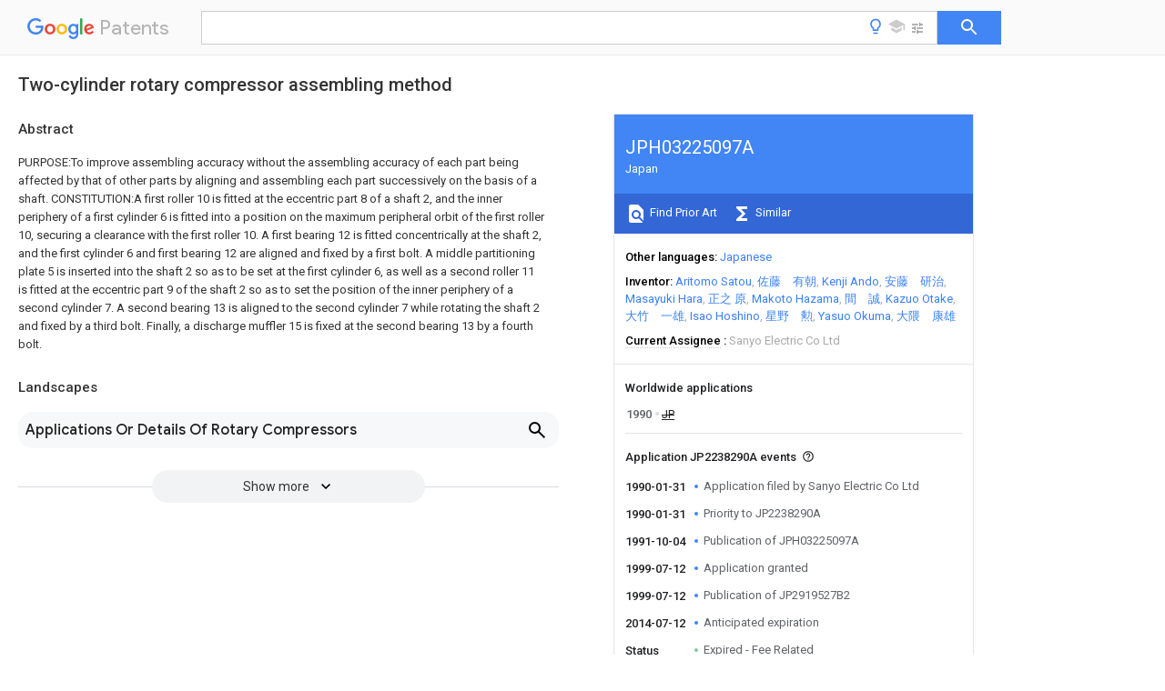

--- FILE ---
content_type: text/html
request_url: https://patents.google.com/patent/JPH03225097A/en
body_size: 20701
content:
<!DOCTYPE html>
<html lang="en">
  <head>
    <title>JPH03225097A - Two-cylinder rotary compressor assembling method 
        - Google Patents</title>

    <meta name="viewport" content="width=device-width, initial-scale=1">
    <meta charset="UTF-8">
    <meta name="referrer" content="origin-when-crossorigin">
    <link rel="canonical" href="https://patents.google.com/patent/JPH03225097A/en">
    <meta name="description" content="
     PURPOSE:To improve assembling accuracy without the assembling accuracy of each part being affected by that of other parts by aligning and assembling each part successively on the basis of a shaft. CONSTITUTION:A first roller 10 is fitted at the eccentric part 8 of a shaft 2, and the inner periphery of a first cylinder 6 is fitted into a position on the maximum peripheral orbit of the first roller 10, securing a clearance with the first roller 10. A first bearing 12 is fitted concentrically at the shaft 2, and the first cylinder 6 and first bearing 12 are aligned and fixed by a first bolt. A middle partitioning plate 5 is inserted into the shaft 2 so as to be set at the first cylinder 6, as well as a second roller 11 is fitted at the eccentric part 9 of the shaft 2 so as to set the position of the inner periphery of a second cylinder 7. A second bearing 13 is aligned to the second cylinder 7 while rotating the shaft 2 and fixed by a third bolt. Finally, a discharge muffler 15 is fixed at the second bearing 13 by a fourth bolt. 
   
   ">
    <meta name="DC.type" content="patent">
    <meta name="DC.title" content="Two-cylinder rotary compressor assembling method 
       ">
    <meta name="DC.date" content="1990-01-31" scheme="dateSubmitted">
    <meta name="DC.description" content="
     PURPOSE:To improve assembling accuracy without the assembling accuracy of each part being affected by that of other parts by aligning and assembling each part successively on the basis of a shaft. CONSTITUTION:A first roller 10 is fitted at the eccentric part 8 of a shaft 2, and the inner periphery of a first cylinder 6 is fitted into a position on the maximum peripheral orbit of the first roller 10, securing a clearance with the first roller 10. A first bearing 12 is fitted concentrically at the shaft 2, and the first cylinder 6 and first bearing 12 are aligned and fixed by a first bolt. A middle partitioning plate 5 is inserted into the shaft 2 so as to be set at the first cylinder 6, as well as a second roller 11 is fitted at the eccentric part 9 of the shaft 2 so as to set the position of the inner periphery of a second cylinder 7. A second bearing 13 is aligned to the second cylinder 7 while rotating the shaft 2 and fixed by a third bolt. Finally, a discharge muffler 15 is fixed at the second bearing 13 by a fourth bolt. 
   
   ">
    <meta name="citation_patent_application_number" content="JP:2238290A">
    <meta name="citation_patent_publication_number" content="JP:H03225097:A">
    <meta name="DC.date" content="1991-10-04">
    <meta name="DC.contributor" content="Aritomo Satou" scheme="inventor">
    <meta name="DC.contributor" content="佐藤　有朝" scheme="inventor">
    <meta name="DC.contributor" content="Kenji Ando" scheme="inventor">
    <meta name="DC.contributor" content="安藤　研治" scheme="inventor">
    <meta name="DC.contributor" content="Masayuki Hara" scheme="inventor">
    <meta name="DC.contributor" content="正之 原" scheme="inventor">
    <meta name="DC.contributor" content="Makoto Hazama" scheme="inventor">
    <meta name="DC.contributor" content="間　誠" scheme="inventor">
    <meta name="DC.contributor" content="Kazuo Otake" scheme="inventor">
    <meta name="DC.contributor" content="大竹　一雄" scheme="inventor">
    <meta name="DC.contributor" content="Isao Hoshino" scheme="inventor">
    <meta name="DC.contributor" content="星野　勲" scheme="inventor">
    <meta name="DC.contributor" content="Yasuo Okuma" scheme="inventor">
    <meta name="DC.contributor" content="大隈　康雄" scheme="inventor">
    <meta name="DC.contributor" content="Sanyo Electric Co Ltd" scheme="assignee">
    <link rel="stylesheet" href="https://fonts.googleapis.com/css?family=Roboto:400,400italic,500,500italic,700">
    <link rel="stylesheet" href="https://fonts.googleapis.com/css?family=Product+Sans">
    <link rel="stylesheet" href="https://fonts.googleapis.com/css2?family=Google+Sans:wght@400;500;700">

    <style>
      
      #gb { top: 15px; left: auto; right: 0; width: auto; min-width: 135px !important; }   
      body { transition: none; }
    </style>
    <script></script>

    <script>
      window.version = 'patent-search.search_20250707_RC00';

      function sendFeedback() {
        userfeedback.api.startFeedback({
          'productId': '713680',
          'bucket': 'patent-search-web',
          'productVersion': window.version,
        });
      }

      window.experiments = {};
      window.experiments.patentCountries = "ae,ag,al,am,ao,ap,ar,at,au,aw,az,ba,bb,bd,be,bf,bg,bh,bj,bn,bo,br,bw,bx,by,bz,ca,cf,cg,ch,ci,cl,cm,cn,co,cr,cs,cu,cy,cz,dd,de,dj,dk,dm,do,dz,ea,ec,ee,eg,em,ep,es,fi,fr,ga,gb,gc,gd,ge,gh,gm,gn,gq,gr,gt,gw,hk,hn,hr,hu,ib,id,ie,il,in,ir,is,it,jo,jp,ke,kg,kh,km,kn,kp,kr,kw,kz,la,lc,li,lk,lr,ls,lt,lu,lv,ly,ma,mc,md,me,mg,mk,ml,mn,mo,mr,mt,mw,mx,my,mz,na,ne,ng,ni,nl,no,nz,oa,om,pa,pe,pg,ph,pl,pt,py,qa,ro,rs,ru,rw,sa,sc,sd,se,sg,si,sk,sl,sm,sn,st,su,sv,sy,sz,td,tg,th,tj,tm,tn,tr,tt,tw,tz,ua,ug,us,uy,uz,vc,ve,vn,wo,yu,za,zm,zw";
      
      
      window.experiments.keywordWizard = true;
      
      
      
      window.experiments.definitions = true;
      window.experiments.plogs = true;

      window.Polymer = {
        dom: 'shady',
        lazyRegister: true,
      };
    </script>

    <script src="//www.gstatic.com/patent-search/frontend/patent-search.search_20250707_RC00/scs/compiled_dir/webcomponentsjs/webcomponents-lite.min.js"></script>
    <link rel="import" href="//www.gstatic.com/patent-search/frontend/patent-search.search_20250707_RC00/scs/compiled_dir/search-app-vulcanized.html">
  </head>
  <body unresolved>
    
    
    <script></script>
    <script src="//www.gstatic.com/patent-search/frontend/patent-search.search_20250707_RC00/scs/compiled_dir/search-app-vulcanized.js"></script>
    <search-app>
      
      

      <article class="result" itemscope itemtype="http://schema.org/ScholarlyArticle">
  <h1 itemprop="pageTitle">JPH03225097A - Two-cylinder rotary compressor assembling method 
        - Google Patents</h1>
  <span itemprop="title">Two-cylinder rotary compressor assembling method 
       </span>

  <meta itemprop="type" content="patent">
  
  <h2>Info</h2>

  <dl>
    <dt>Publication number</dt>
    <dd itemprop="publicationNumber">JPH03225097A</dd>
    <meta itemprop="numberWithoutCodes" content="H03225097">
    <meta itemprop="kindCode" content="A">
    <meta itemprop="publicationDescription" content="Published unexamined patent application">
    <span>JPH03225097A</span>
    <span>JP2238290A</span>
    <span>JP2238290A</span>
    <span>JPH03225097A</span>
    <span>JP H03225097 A</span>
    <span>JPH03225097 A</span>
    <span>JP H03225097A</span>
    <span>JP 2238290 A</span>
    <span>JP2238290 A</span>
    <span>JP 2238290A</span>
    <span>JP 2238290 A</span>
    <span>JP2238290 A</span>
    <span>JP 2238290A</span>
    <span>JP H03225097 A</span>
    <span>JPH03225097 A</span>
    <span>JP H03225097A</span>

    <dt>Authority</dt>
    <dd itemprop="countryCode">JP</dd>
    <dd itemprop="countryName">Japan</dd>

    <dt>Prior art keywords</dt>
    <dd itemprop="priorArtKeywords" repeat>cylinder</dd>
    <dd itemprop="priorArtKeywords" repeat>roller</dd>
    <dd itemprop="priorArtKeywords" repeat>rotating shaft</dd>
    <dd itemprop="priorArtKeywords" repeat>bearing</dd>
    <dd itemprop="priorArtKeywords" repeat>rotary compressor</dd>

    <dt>Prior art date</dt>
    <dd><time itemprop="priorArtDate" datetime="1990-01-31">1990-01-31</time></dd>

    <dt>Legal status (The legal status is an assumption and is not a legal conclusion. Google has not performed a legal analysis and makes no representation as to the accuracy of the status listed.)</dt>
    <dd itemprop="legalStatusIfi" itemscope>
      <span itemprop="status">Granted</span>
    </dd>
  </dl>

  <dt>Application number</dt>
  <dd itemprop="applicationNumber">JP2238290A</dd>

  <dt>Other languages</dt>
  <dd itemprop="otherLanguages" itemscope repeat>
    <a href="/patent/JPH03225097A/ja">
      <span itemprop="name">Japanese</span> (<span itemprop="code">ja</span>)
    </a>
  </dd>

  <dt>Other versions</dt>
  <dd itemprop="directAssociations" itemscope repeat>
    <a href="/patent/JP2919527B2/en">
      <span itemprop="publicationNumber">JP2919527B2</span>
      (<span itemprop="primaryLanguage">en</span>
    </a>
  </dd>

  <dt>Inventor</dt>
  <dd itemprop="inventor" repeat>Aritomo Satou</dd>
  <dd itemprop="inventor" repeat>佐藤　有朝</dd>
  <dd itemprop="inventor" repeat>Kenji Ando</dd>
  <dd itemprop="inventor" repeat>安藤　研治</dd>
  <dd itemprop="inventor" repeat>Masayuki Hara</dd>
  <dd itemprop="inventor" repeat>正之 原</dd>
  <dd itemprop="inventor" repeat>Makoto Hazama</dd>
  <dd itemprop="inventor" repeat>間　誠</dd>
  <dd itemprop="inventor" repeat>Kazuo Otake</dd>
  <dd itemprop="inventor" repeat>大竹　一雄</dd>
  <dd itemprop="inventor" repeat>Isao Hoshino</dd>
  <dd itemprop="inventor" repeat>星野　勲</dd>
  <dd itemprop="inventor" repeat>Yasuo Okuma</dd>
  <dd itemprop="inventor" repeat>大隈　康雄</dd>

  <dt>Current Assignee (The listed assignees may be inaccurate. Google has not performed a legal analysis and makes no representation or warranty as to the accuracy of the list.)</dt>
  <dd itemprop="assigneeCurrent" repeat>
    Sanyo Electric Co Ltd
  </dd>

  <dt>Original Assignee</dt>
  <dd itemprop="assigneeOriginal" repeat>Sanyo Electric Co Ltd</dd>

  <dt>Priority date (The priority date is an assumption and is not a legal conclusion. Google has not performed a legal analysis and makes no representation as to the accuracy of the date listed.)</dt>
  <dd><time itemprop="priorityDate" datetime="1990-01-31">1990-01-31</time></dd>

  <dt>Filing date</dt>
  <dd><time itemprop="filingDate" datetime="1990-01-31">1990-01-31</time></dd>

  <dt>Publication date</dt>
  <dd><time itemprop="publicationDate" datetime="1991-10-04">1991-10-04</time></dd>

  
  <dd itemprop="events" itemscope repeat>
    <time itemprop="date" datetime="1990-01-31">1990-01-31</time>
    <span itemprop="title">Application filed by Sanyo Electric Co Ltd</span>
    <span itemprop="type">filed</span>
    <span itemprop="critical" content="true" bool>Critical</span>
    
    
    
    <span itemprop="assigneeSearch">Sanyo Electric Co Ltd</span>
  </dd>
  <dd itemprop="events" itemscope repeat>
    <time itemprop="date" datetime="1990-01-31">1990-01-31</time>
    <span itemprop="title">Priority to JP2238290A</span>
    <span itemprop="type">priority</span>
    <span itemprop="critical" content="true" bool>Critical</span>
    
    
    <span itemprop="documentId">patent/JP2919527B2/en</span>
    
  </dd>
  <dd itemprop="events" itemscope repeat>
    <time itemprop="date" datetime="1991-10-04">1991-10-04</time>
    <span itemprop="title">Publication of JPH03225097A</span>
    <span itemprop="type">publication</span>
    <span itemprop="critical" content="true" bool>Critical</span>
    
    
    <span itemprop="documentId">patent/JPH03225097A/en</span>
    
  </dd>
  <dd itemprop="events" itemscope repeat>
    <time itemprop="date" datetime="1999-07-12">1999-07-12</time>
    <span itemprop="title">Application granted</span>
    <span itemprop="type">granted</span>
    <span itemprop="critical" content="true" bool>Critical</span>
    
    
    
    
  </dd>
  <dd itemprop="events" itemscope repeat>
    <time itemprop="date" datetime="1999-07-12">1999-07-12</time>
    <span itemprop="title">Publication of JP2919527B2</span>
    <span itemprop="type">publication</span>
    <span itemprop="critical" content="true" bool>Critical</span>
    
    
    <span itemprop="documentId">patent/JP2919527B2/en</span>
    
  </dd>
  <dd itemprop="events" itemscope repeat>
    <time itemprop="date" datetime="2014-07-12">2014-07-12</time>
    <span itemprop="title">Anticipated expiration</span>
    <span itemprop="type">legal-status</span>
    <span itemprop="critical" content="true" bool>Critical</span>
    
    
    
    
  </dd>
  <dd itemprop="events" itemscope repeat>
    <time itemprop="date">Status</time>
    <span itemprop="title">Expired - Fee Related</span>
    <span itemprop="type">legal-status</span>
    <span itemprop="critical" content="true" bool>Critical</span>
    <span itemprop="current" content="true" bool>Current</span>
    
    
    
  </dd>

  <h2>Links</h2>
  <ul>
    

    <li itemprop="links" itemscope repeat>
        <meta itemprop="id" content="espacenetLink">
        <a href="https://worldwide.espacenet.com/publicationDetails/biblio?CC=JP&amp;NR=H03225097A&amp;KC=A&amp;FT=D" itemprop="url" target="_blank"><span itemprop="text">Espacenet</span></a>
      </li>
      

    

    <li itemprop="links" itemscope repeat>
      <meta itemprop="id" content="globalDossierLink">
      <a href="https://globaldossier.uspto.gov/result/application/JP/2238290/1" itemprop="url" target="_blank"><span itemprop="text">Global Dossier</span></a>
    </li>

    

      

      

      
      <li itemprop="links" itemscope repeat>
        <meta itemprop="id" content="stackexchangeLink">
        <a href="https://patents.stackexchange.com/questions/tagged/JPH03225097A" itemprop="url"><span itemprop="text">Discuss</span></a>
      </li>
  </ul>

  <ul itemprop="concept" itemscope>
    <li itemprop="match" itemscope repeat>
      <span itemprop="id">238000000034</span>
      <span itemprop="name">method</span>
      <span itemprop="domain">Methods</span>
      <span itemprop="svg_large"></span>
      <span itemprop="svg_small"></span>
      <span itemprop="smiles"></span>
      <span itemprop="inchi_key"></span>
      <span itemprop="similarity">0.000</span>
      <span itemprop="sections" repeat>title</span>
      <span itemprop="sections" repeat>claims</span>
      <span itemprop="sections" repeat>description</span>
      <span itemprop="count">8</span>
    </li>
    <li itemprop="match" itemscope repeat>
      <span itemprop="id">230000006835</span>
      <span itemprop="name">compression</span>
      <span itemprop="domain">Effects</span>
      <span itemprop="svg_large"></span>
      <span itemprop="svg_small"></span>
      <span itemprop="smiles"></span>
      <span itemprop="inchi_key"></span>
      <span itemprop="similarity">0.000</span>
      <span itemprop="sections" repeat>claims</span>
      <span itemprop="sections" repeat>description</span>
      <span itemprop="count">20</span>
    </li>
    <li itemprop="match" itemscope repeat>
      <span itemprop="id">238000007906</span>
      <span itemprop="name">compression</span>
      <span itemprop="domain">Methods</span>
      <span itemprop="svg_large"></span>
      <span itemprop="svg_small"></span>
      <span itemprop="smiles"></span>
      <span itemprop="inchi_key"></span>
      <span itemprop="similarity">0.000</span>
      <span itemprop="sections" repeat>claims</span>
      <span itemprop="sections" repeat>description</span>
      <span itemprop="count">20</span>
    </li>
    <li itemprop="match" itemscope repeat>
      <span itemprop="id">238000005192</span>
      <span itemprop="name">partition</span>
      <span itemprop="domain">Methods</span>
      <span itemprop="svg_large"></span>
      <span itemprop="svg_small"></span>
      <span itemprop="smiles"></span>
      <span itemprop="inchi_key"></span>
      <span itemprop="similarity">0.000</span>
      <span itemprop="sections" repeat>claims</span>
      <span itemprop="sections" repeat>description</span>
      <span itemprop="count">18</span>
    </li>
    <li itemprop="match" itemscope repeat>
      <span itemprop="id">238000001514</span>
      <span itemprop="name">detection method</span>
      <span itemprop="domain">Methods</span>
      <span itemprop="svg_large"></span>
      <span itemprop="svg_small"></span>
      <span itemprop="smiles"></span>
      <span itemprop="inchi_key"></span>
      <span itemprop="similarity">0.000</span>
      <span itemprop="sections" repeat>claims</span>
      <span itemprop="count">2</span>
    </li>
    <li itemprop="match" itemscope repeat>
      <span itemprop="id">230000001678</span>
      <span itemprop="name">irradiating effect</span>
      <span itemprop="domain">Effects</span>
      <span itemprop="svg_large"></span>
      <span itemprop="svg_small"></span>
      <span itemprop="smiles"></span>
      <span itemprop="inchi_key"></span>
      <span itemprop="similarity">0.000</span>
      <span itemprop="sections" repeat>claims</span>
      <span itemprop="count">1</span>
    </li>
    <li itemprop="match" itemscope repeat>
      <span itemprop="id">230000002093</span>
      <span itemprop="name">peripheral effect</span>
      <span itemprop="domain">Effects</span>
      <span itemprop="svg_large"></span>
      <span itemprop="svg_small"></span>
      <span itemprop="smiles"></span>
      <span itemprop="inchi_key"></span>
      <span itemprop="similarity">0.000</span>
      <span itemprop="sections" repeat>abstract</span>
      <span itemprop="sections" repeat>description</span>
      <span itemprop="count">3</span>
    </li>
    <li itemprop="match" itemscope repeat>
      <span itemprop="id">238000000638</span>
      <span itemprop="name">solvent extraction</span>
      <span itemprop="domain">Methods</span>
      <span itemprop="svg_large"></span>
      <span itemprop="svg_small"></span>
      <span itemprop="smiles"></span>
      <span itemprop="inchi_key"></span>
      <span itemprop="similarity">0.000</span>
      <span itemprop="sections" repeat>abstract</span>
      <span itemprop="count">1</span>
    </li>
    <li itemprop="match" itemscope repeat>
      <span itemprop="id">230000000694</span>
      <span itemprop="name">effects</span>
      <span itemprop="domain">Effects</span>
      <span itemprop="svg_large"></span>
      <span itemprop="svg_small"></span>
      <span itemprop="smiles"></span>
      <span itemprop="inchi_key"></span>
      <span itemprop="similarity">0.000</span>
      <span itemprop="sections" repeat>description</span>
      <span itemprop="count">2</span>
    </li>
    <li itemprop="match" itemscope repeat>
      <span itemprop="id">230000001771</span>
      <span itemprop="name">impaired effect</span>
      <span itemprop="domain">Effects</span>
      <span itemprop="svg_large"></span>
      <span itemprop="svg_small"></span>
      <span itemprop="smiles"></span>
      <span itemprop="inchi_key"></span>
      <span itemprop="similarity">0.000</span>
      <span itemprop="sections" repeat>description</span>
      <span itemprop="count">2</span>
    </li>
    <li itemprop="match" itemscope repeat>
      <span itemprop="id">238000007796</span>
      <span itemprop="name">conventional method</span>
      <span itemprop="domain">Methods</span>
      <span itemprop="svg_large"></span>
      <span itemprop="svg_small"></span>
      <span itemprop="smiles"></span>
      <span itemprop="inchi_key"></span>
      <span itemprop="similarity">0.000</span>
      <span itemprop="sections" repeat>description</span>
      <span itemprop="count">1</span>
    </li>
    <li itemprop="match" itemscope repeat>
      <span itemprop="id">239000003507</span>
      <span itemprop="name">refrigerant</span>
      <span itemprop="domain">Substances</span>
      <span itemprop="svg_large"></span>
      <span itemprop="svg_small"></span>
      <span itemprop="smiles"></span>
      <span itemprop="inchi_key"></span>
      <span itemprop="similarity">0.000</span>
      <span itemprop="sections" repeat>description</span>
      <span itemprop="count">1</span>
    </li>
  </ul>

  

  

  

  

  

  <section>
    <h2>Landscapes</h2>
    <ul>
      <li itemprop="landscapes" itemscope repeat>
        <span itemprop="name">Applications Or Details Of Rotary Compressors</span>
        (<span itemprop="type">AREA</span>)
      </li>
    </ul>
  </section>


  <section itemprop="abstract" itemscope>
    <h2>Abstract</h2>
    
    <div itemprop="content" html><abstract mxw-id="PA113460594" lang="EN" source="PAJ" load-source="docdb">
    <div class="abstract">PURPOSE:To improve assembling accuracy without the assembling accuracy of each part being affected by that of other parts by aligning and assembling each part successively on the basis of a shaft. CONSTITUTION:A first roller 10 is fitted at the eccentric part 8 of a shaft 2, and the inner periphery of a first cylinder 6 is fitted into a position on the maximum peripheral orbit of the first roller 10, securing a clearance with the first roller 10. A first bearing 12 is fitted concentrically at the shaft 2, and the first cylinder 6 and first bearing 12 are aligned and fixed by a first bolt. A middle partitioning plate 5 is inserted into the shaft 2 so as to be set at the first cylinder 6, as well as a second roller 11 is fitted at the eccentric part 9 of the shaft 2 so as to set the position of the inner periphery of a second cylinder 7. A second bearing 13 is aligned to the second cylinder 7 while rotating the shaft 2 and fixed by a third bolt. Finally, a discharge muffler 15 is fixed at the second bearing 13 by a fourth bolt.</div>
  </abstract>
  </div>
  </section>

  <section itemprop="description" itemscope>
    <h2>Description</h2>
    <aside>Translated from <span itemprop="translatedLanguage">Japanese</span></aside>
    <div itemprop="content" html><description mxw-id="PDES443135366" lang="EN" load-source="google">
  <p>
    <span class="notranslate"> <span class="google-src-text">【発明の詳細な説明】
《イ》産業上の利用分野
４、発明は２シリンダロータリコンプレッサの組立方法<br/>の改良に関する。</span>DETAILED DESCRIPTION OF THE INVENTION &lt;&lt;A&gt;&gt; Industrial Application Field 4: The invention relates to an improvement in a method for assembling a two-cylinder rotary compressor.</span>
  </p>
  <p>
    <span class="notranslate"> <span class="google-src-text">《口》従来の技術
従来の２シリンダロータリコンプレッサの組立方法は例<br/>えば特開昭６３−２０５４８６号公報に示されているよ<br/>うに構成されている．ここで、４、公報を参考に従来例<br/>を説明する．第７図乃至第１０図において、５０は密閉<br/>容器、５１は密閉容器５０内の上側に設けられた固定子<br/>５２及び回転子５３より構成される電動要素、５４は密<br/>閉容器５０内の下側に設けられた圧縮要素である。</span>《Convention》Prior art A conventional method of assembling a two-cylinder rotary compressor is as shown in, for example, Japanese Patent Laid-Open No. 63-205486. Here, a conventional example will be explained with reference to 4. Publication. 7 to 10, 50 is an airtight container, 51 is an electric element composed of a stator 52 and a rotor 53 provided on the upper side of the airtight container 50, and 54 is an electric element provided on the lower side of the airtight container 50. A compression element is provided.</span>
  </p>
  <p>
    <span class="notranslate"> <span class="google-src-text">圧縮要素５４は中間仕切板５５を挾んで両側に第１のシ<br/>リンダ５６及び第２のシリンダ５７が装着されている。</span>A first cylinder 56 and a second cylinder 57 are attached to the compression element 54 on both sides with an intermediate partition plate 55 in between.</span>
  </p>
  <p>
    <span class="notranslate"> <span class="google-src-text">そして、上側に配置された第１のシリンダ５６の上部に<br/>は第１の軸受５８が取付けられ、ならびに下側に配置さ<br/>れた第２のシリンダ５７の下部には第２の軸受５９が取<br/>付けられている．第１及び第２のシリンダ５６．５７内<br/>には夫々ローラ６０，６１が回転自在に配置されている<br/>。</span>A first bearing 58 is attached to the upper part of the first cylinder 56 disposed on the upper side, and a second bearing 59 is attached to the lower part of the second cylinder 57 disposed on the lower side. There is. Rollers 60, 61 are rotatably arranged in the first and second cylinders 56, 57, respectively.</span>
  </p>
  <p>
    <span class="notranslate"> <span class="google-src-text">各シリンダ５６．５７内のローラ６０，６１と電動要素<br/>５１の回転子５３とが回転軸６２で連結され、電動要素<br/>５１で発生する回転力を駆動源として、夫々圧縮運転を<br/>行うようにしている。</span>The rollers 60, 61 in each cylinder 56, 57 and the rotor 53 of the electric element 51 are connected by a rotating shaft 62, and each performs compression operation using the rotational force generated by the electric element 51 as a driving source. .</span>
  </p>
  <p>
    <span class="notranslate"> <span class="google-src-text">６３は第１のシリンダ５６の吸込側に接続された吸込管<br/>、６４は中間仕切板５５及び第２のシリンダ５７に形成<br/>された吸込通路、６５は密閉容器５０の上壁に連通接続<br/>された吐出管、６６　、　６７は第１及び第２の軸受５<br/>Ｂ，５９に設けられた吐出マフラ、６８．６９は第１及<br/>び第２の軸受５８、５９に設けられた吐出弁で、これら<br/>により第１及び第２のシリンダ５６．５７内の圧縮室で<br/>圧縮した冷媒を、吐出弁６　Ｂ　、　６　Ｊ吐出マフラ<br/>６６、６７及び密閉容器５０内を経て吐出管６５から外<br/>部へ吐出させることができる構造にしている。</span>63 is a suction pipe connected to the suction side of the first cylinder 56, 64 is a suction passage formed in the intermediate partition plate 55 and the second cylinder 57, and 65 is a discharge connected to the upper wall of the closed container 50. The tubes 66 and 67 are the first and second bearings 5<br/> B, 59 is a discharge muffler provided, and 68.69 is a discharge valve provided in the first and second bearings 58, 59, which cause compression in the compression chambers in the first and second cylinders 56,57. The structure is such that the refrigerant can be discharged to the outside from the discharge pipe 65 through the discharge valves 6B, 6J, discharge mufflers 66, 67, and the inside of the closed container 50.</span>
  </p>
  <p>
    <span class="notranslate"> <span class="google-src-text">そして、圧縮要素５４は、第１の軸受５８及び第１のシ<br/>リンダ５６を調芯して第１のボルト７０で吐出マフラ６<br/>６と共に締結する一方、同様に第２の軸受５９及び第２<br/>のシリンダ５７を調芯して仮止めネジ７１で吐出マフラ<br/>と共に締結し、その後、両者にローラ６０，６１及び回<br/>転軸６２を組込んで、最後に軸長の長い第２のボルト７<br/>２で、両者を中間仕切板５５を介して締結した構造が用<br/>いられている。</span>Then, the compression element 54 aligns the first bearing 58 and the first cylinder 56 and connects the discharge muffler 6 with the first bolt 70.<br/> Similarly, the second bearing 59 and the second<br/> After aligning the cylinder 57 and fastening it together with the discharge muffler using a temporary set screw 71, the rollers 60, 61 and the rotating shaft 62 are assembled in both, and finally the second bolt 7 with the longer shaft length is installed.<br/> 2, a structure is used in which both are connected via an intermediate partition plate 55.</span>
  </p>
  <p>
    <span class="notranslate"> <span class="google-src-text">４、構造の２シリンダロータリコンプレッサの組立方法<br/>では第１の軸受５８と第１のシリンダ５６及び第２の軸<br/>受５９と第２のシリンダ５７とを夫々調芯した後、これ<br/>らのシリンダの間に中間仕切板５５を挾んでボルト７０<br/>．７２で固定し、圧縮要素５４が正しく芯出しされて組<br/>み込まれるようにしている。</span>4. In the method for assembling the two-cylinder rotary compressor of the structure, after aligning the first bearing 58 and the first cylinder 56 and the second bearing 59 and the second cylinder 57, a medium is inserted between these cylinders. Hold the partition plate 55 and tighten the bolt 70.<br/> ．． 72 to ensure that the compression element 54 is properly centered and installed.</span>
  </p>
  <p>
    <span class="notranslate"> <span class="google-src-text">《ハ》発明が解決しようとする課題
しかしながら、圧縮要素５４は第１の軸受５Ｂと第１の<br/>シリンダ５６とを調芯してボルト７０で固定して回転軸<br/>６２に同芯出しを行いながら取付けた後、第２の軸受５<br/>９と第２のシリンダ５７とを調芯して仮止めネジ７１で<br/>仮止めして回転軸６２に挿入し、４、回転軸と第２の軸<br/>受５９との同芯出しを行いながら第２のシリンダ５７を<br/>中間仕切板５５を介して第１のシリンダ５６にボルト７<br/>２で固定ずるため、第２の軸受５９と回転軸６２との調<br/>芯精度にズレが生じると、第２のシリンダ５７とローラ<br/>６１との間にもバラツキが生じて組立精度が損なわれる<br/>問題があった。</span>&lt;C&gt; Problems to be Solved by the Invention However, the compression element 54 is attached to the rotating shaft 62 by aligning the first bearing 5B and the first cylinder 56 and fixing them with the bolts 70. After that, the second bearing 5<br/> 9 and the second cylinder 57, temporarily fasten them with the temporary fixing screws 71, and insert them into the rotating shaft 62. 4. While aligning the rotating shaft and the second bearing 59, The bolt 7 connects the cylinder 57 to the first cylinder 56 via the intermediate partition plate 55.<br/> 2, if there is a misalignment in the alignment accuracy between the second bearing 59 and the rotating shaft 62, there will also be variation between the second cylinder 57 and the roller 61, resulting in a problem that the assembly accuracy will be impaired. there were.</span>
  </p>
  <p>
    <span class="notranslate"> <span class="google-src-text">４、発明は上記の問題を解決するもので、第２の軸受と<br/>回転軸との間の同芯出しの精度が第２のシリンダとロー<br/>ラとの間の精度のバラツキに影響を与えないようにする<br/>２シリンダロータリコンプレッサの組立方法を提供する<br/>ことを目的としたものである。</span>4. The invention solves the above problem, and is designed so that the accuracy of concentric alignment between the second bearing and the rotating shaft does not affect the variation in accuracy between the second cylinder and the roller. The object of the present invention is to provide a method for assembling a two-cylinder rotary compressor.</span>
  </p>
  <p>
    <span class="notranslate"> <span class="google-src-text">（ニ）課題を解決するための手段
４、発明は、互に１８０°回転角をずらした偏心部を有<br/>する回転軸と、４、回転軸の偏心部に夫々嵌合わされる<br/>第１のローラ及び第２のローラと、これらのローラの周<br/>囲に夫々第１の圧縮室及び第２の圧縮室を形成するだめ<br/>の第１のシリンダ及び第２のシリンダと、４、第１及び<br/>第２のシリンダの間に挟持される中間仕切板と、前記し<br/>た重ね合わきれたローラとシリンダとを軸方向から挾む<br/>ように回転軸に貫通させて、各ローラとシリンダとの軸<br/>方向から前記圧縮室を区画するとともに、第１及び第２<br/>のシリンダに固定されて前記回転軸を軸支する第１の軸<br/>受及び第２の軸受とを備えた２シリンダロータリコンプ<br/>レッサにおいて、前記第１の軸受と第１のシリンダとを<br/>、回転軸の偏心部に嵌合わせる第１のローラから所定の<br/>間隙を有して嵌合するように調芯して固定する第１の工<br/>程と、回転軸に軸方向から挿入して中間仕切板を第１の<br/>シリンダに固定するとともに、第２のローラを回転軸の<br/>偏心部に嵌合わせた後、前記第２のローラと回転軸とを<br/>同一方向へ移動させる第２の工程と、前記第２のローラ<br/>の最大外周軌道の複数点を測定する第３の工程と、前記<br/>最大外周軌道の複数点に対して第２のシリンダの調芯位<br/>置を算出し、その位置に前記第２のシリンダを移動して<br/>固定する第４の工程と、前記第２のシリンダに回転軸と<br/>調芯を出しながら第２の軸受を固定する第５の工程とで<br/>組立て形成したものである。</span>(d) Means for Solving the Problem 4. The invention includes a rotating shaft having eccentric parts whose rotation angles are shifted by 180 degrees from each other; 2, a first cylinder and a second cylinder forming a first compression chamber and a second compression chamber, respectively, around these rollers; 4, between the first and second cylinders; An intermediate partition plate sandwiched between the two rollers and the cylinder is passed through the rotating shaft so as to sandwich the overlapping roller and cylinder from the axial direction, so that the compression chamber is partitioned from the axial direction of each roller and the cylinder, and the first and second<br/> A two-cylinder rotary compressor comprising a first bearing and a second bearing that are fixed to a cylinder and pivotally support the rotating shaft, wherein the first bearing and the first cylinder are connected to an eccentric portion of the rotating shaft. A first step of aligning and fixing the first roller to fit with the first roller with a predetermined gap, and inserting the intermediate partition plate into the first cylinder by inserting it into the rotating shaft from the axial direction. a second step of fixing the second roller and moving the second roller and the rotating shaft in the same direction after fitting the second roller to the eccentric portion of the rotating shaft; and a maximum outer peripheral orbit of the second roller. a third step of measuring a plurality of points on the maximum outer orbit, and a fourth step of calculating an alignment position of the second cylinder with respect to the plurality of points on the maximum outer circumferential orbit, and moving and fixing the second cylinder to that position. and a fifth step of fixing the second bearing to the second cylinder while aligning it with the rotating shaft.</span>
  </p>
  <p>
    <span class="notranslate"> <span class="google-src-text">（ホ）作用
４、発明は上記のように構成したことにより、回転軸に<br/>対して各部品を調芯させながら組立るようにし、前記部<br/>品と回転軸との組立精度のバラツキが他の部品の組立精<br/>度に影響を与えないようにさせ、圧縮要素の組立精度が<br/>損なわれないようにしたものである。</span>(e) Effect 4: By configuring the invention as described above, each part is assembled while being aligned with the rotating shaft, and variations in the assembly precision between the part and the rotating shaft are avoided compared to other parts. This is done so that the assembly accuracy is not affected and the assembly accuracy of the compression element is not impaired.</span>
  </p>
  <p>
    <span class="notranslate"> <span class="google-src-text">明する。</span>I will clarify.</span>
  </p>
  <p>
    <span class="notranslate"> <span class="google-src-text">１は密閉容器で、４、容器内には上側に回転軸２を有す<br/>る電動要素３と、下側に４、電動要素によって駆動きれ<br/>る回転圧縮要素４とが夫々収納されている。回転圧縮要<br/>素４は中間仕切板５と、４、仕切板の上下に取付けられ<br/>た第１及び第２のシリンダ６．７と、回転軸２に１８０<br/>°回転角をずらして設けられた偏心部８，９と、これら<br/>の偏心部によってシリンダ内を回転する第１及び第２の<br/>ローラ１０，１１と、第１及び第２のシリンダ６．７の<br/>夫々の開口を封しる第１の軸受１２及び第２の軸受１３<br/>と、これらの第１及び第２の軸受に夫々設けた吐出マフ<br/>ラ１４，１５とにより構成されている。</span>Reference numeral 1 denotes a closed container, and 4, an electric element 3 having a rotating shaft 2 on the upper side, and a rotary compression element 4, which can be driven by the electric element, are housed on the lower side. The rotary compression element 4 includes an intermediate partition plate 5, 4, first and second cylinders 6.7 attached above and below the partition plate, and a rotary shaft 2 having a diameter of 180 mm.<br/> Eccentric parts 8 and 9 provided with rotation angles shifted by °, first and second rollers 10 and 11 that rotate in the cylinders by these eccentric parts, and first and second cylinders 6 and 7, respectively. A first bearing 12 and a second bearing 13 that seal the opening of the<br/> and discharge mufflers 14 and 15 provided on these first and second bearings, respectively.</span>
  </p>
  <p>
    <span class="notranslate"> <span class="google-src-text">１６は密閉容器１の外部に設けられたアキュームレータ<br/>で、４、アキュームレータのケース本体１７と、４、ケ<br/>ース本体の上部に取付けられた流入管１８と、下部に取<br/>付けられた２本の吸込管１９．２０とで形成されている<br/>。一方の吸込管１９は上側の第１のシリンダ６内に連通<br/>し、他方の吸込管２０は下側の第２のシリンダ７内に連<br/>通している。</span>16 is an accumulator provided outside the sealed container 1, 4, a case body 17 of the accumulator, 4, an inflow pipe 18 attached to the upper part of the case body, and two suction pipes 19 attached to the lower part. 20. One suction pipe 19 communicates with the first cylinder 6 on the upper side, and the other suction pipe 20 communicates with the second cylinder 7 on the lower side.</span>
  </p>
  <p>
    <span class="notranslate"> <span class="google-src-text">２１は密閉容器１の土壁に取付けた吐出管である。</span>21 is a discharge pipe attached to the earthen wall of the closed container 1.</span>
  </p>
  <p>
    <span class="notranslate"> <span class="google-src-text">４、ように構成された２シリンダロータリコンプレッサ<br/>の組立方法において、回転圧縮要素４の組立順序を説明<br/>する。まず第１に、回転軸２の偏心部８に第１のローラ<br/>１０を嵌合わせ、４、第１のローラの最大外周の軌道上<br/>の位置に第１のシリンダ６の内周を第１のローラ１０と<br/>の間のクリアランスを確保して合わせるとともに、回転<br/>軸２と同志を合わせるように第１の軸受１２を合わせ、<br/>第１のシリンダ６と第１の軸受１２とは、調芯して第１<br/>のポルト２２で固定されている。次に、第１のシリンダ<br/>６に中間仕切板５を回転軸２に挿入してセットするとと<br/>もに、第２のローラ１１を回転軸２の偏心部９に嵌合わ<br/>せ、第２のローラ１１の最大外周点から回転軸２の中心<br/>に向かって４、第２のローラを押圧して回転軸２と第２<br/>のローラ１１とを一方向に寄せ、４、第２０ローラの最<br/>大外周の軌道上の位置を計測し、第２のシリンダ７の内<br/>周の位置を設定する。そして、第２のシリンダ７は設定<br/>された位置にセットされて第１の軸受１２に設けた吐出<br/>マフラ１４を固定する第２のボルト２３で第１のシリン<br/>ダ６に固定されている。</span>4. In the method of assembling a two-cylinder rotary compressor configured as shown in FIG. 4, the order of assembling the rotary compression element 4 will be explained. First, the first roller 10 is fitted to the eccentric portion 8 of the rotating shaft 2, and the inner periphery of the first cylinder 6 is placed on the orbit of the maximum outer periphery of the first roller. 10, and align the first bearing 12 so that it aligns with the rotating shaft 2,<br/> The first cylinder 6 and the first bearing 12 are aligned and<br/> It is fixed at Porto 22. Next, the intermediate partition plate 5 is inserted into the rotating shaft 2 and set in the first cylinder 6, and the second roller 11 is fitted into the eccentric portion 9 of the rotating shaft 2, and the maximum outer circumference of the second roller 11 is set. 4. Press the second roller from the point toward the center of the rotating shaft 2 to connect the rotating shaft 2 and the second roller.<br/> 4. The position of the maximum outer circumference of the 20th roller on the orbit is measured, and the position of the inner circumference of the second cylinder 7 is set. The second cylinder 7 is set at a predetermined position and fixed to the first cylinder 6 with a second bolt 23 that fixes the discharge muffler 14 provided on the first bearing 12.</span>
  </p>
  <p>
    <span class="notranslate"> <span class="google-src-text">第２の軸受１３は第２のシリンダ７に回転軸２を回転さ<br/>せながら調芯して第３のボルト２４で固定される。を後<br/>に、第２の軸受１３に吐出マフラ１５を第４のボルト２<br/>５で固定し、回転圧縮要素４は組立られる。</span>The second bearing 13 is aligned with the second cylinder 7 while rotating the rotary shaft 2, and is fixed with a third bolt 24. After that, attach the discharge muffler 15 to the second bearing 13 with the fourth bolt 2.<br/> 5 and the rotary compression element 4 is assembled.</span>
  </p>
  <p>
    <span class="notranslate"> <span class="google-src-text">第２のローラ１１は４、ローラの最大外周の軌道上の位<br/>置を第２の軸受１３の装着される方向からの光源照射に<br/>よる中間仕切板５からの反射光で３ケ所の点を計測する<br/>ようにして測定されている。また、第２のシリンダ７は<br/>第２のローラ１１の外周の測定により、内周位置が設定<br/>されて４、設定位置にセットきれる。４、際、第２のロ<br/>ーラ１１は位置を３０°以上回転させてずらすか、ある<br/>いは第２のローラ１１を回転軸２から取り外して第２の<br/>シリンダ７の内周位置が光源照射による反射光で位置を<br/>検出しやすくしている。</span>The second roller 11 measures the position of the maximum outer periphery of the roller at three points on the orbit using light reflected from the intermediate partition plate 5 irradiated with a light source from the direction in which the second bearing 13 is installed. It has been measured. Further, the inner circumferential position of the second cylinder 7 is set by measuring the outer circumference of the second roller 11, and the second cylinder 7 can be set at the set position. 4. At this time, the position of the second roller 11 is rotated by 30 degrees or more, or the second roller 11 is removed from the rotating shaft 2 so that the inner peripheral position of the second cylinder 7 is exposed to the reflected light from the light source irradiation. This makes it easier to detect the location.</span>
  </p>
  <p>
    <span class="notranslate"> <span class="google-src-text">第１及び第２のシリンダ６．７は、回転軸２を基準に夫<br/>々別個に調芯することにより、回転圧縮要素４の組立精<br/>度が他の部品の影響を受けないようにしている。</span>The first and second cylinders 6.7 are individually aligned with respect to the rotating shaft 2, so that the assembly accuracy of the rotary compression element 4 is not influenced by other parts.</span>
  </p>
  <p>
    <span class="notranslate"> <span class="google-src-text">４、発明は第１の軸受１２と第１のシリンダ６、第２の<br/>シリンダ７及び第２の軸受１３を順次調芯して組立てる<br/>ので、夫々の部品の組立精度が互に影響を受けずに組立<br/>てられるようにしたものである。</span>4. Since the invention aligns and assembles the first bearing 12, first cylinder 6, second cylinder 7, and second bearing 13 in sequence, the assembly accuracy of each component is not affected by each other. It is designed to be assembled.</span>
  </p>
  <p>
    <span class="notranslate"> <span class="google-src-text">（ト）発明の効果
以上のように４、発明によれば、第１の軸受と第１のシ<br/>リンダとを、回転軸の偏心部に嵌合わせる第１のローラ<br/>から所定の間隙を有して嵌合するように調芯して固定す<br/>る第１の工程と、回転軸に軸方向から挿入して中間仕切<br/>板を第１のシリンダに固定するとともに、第２のローラ<br/>を回転軸の偏心部に嵌合わせた後、前記第２のローラと<br/>回転軸とを同一方向へ移動させる第２の工程と、前記第<br/>２の「ｌ−ラの最大外周の軌道上の複数点を測定する第<br/>３の工程と、前記最大外周の軌道上の複数点に対して第<br/>２のシリンダの調芯位置を算出し、その位置に前記第２<br/>のシリンダを移動して固定する第４の工程と、前記第２<br/>のシリンダに回転軸と調芯を出しながら第２の軸受を固<br/>定する第５の工程とで組立てるのであるから、回転軸を<br/>基準にして各部品を順次調芯して組立てることができ、<br/>前記各部品の組立精度が他の部品の組立精度の影響を受<br/>けることがなく、組立精度を向上できるものである。</span>(G) Effects of the Invention As described above, according to the invention, the first bearing and the first cylinder are fitted with a predetermined gap from the first roller fitted to the eccentric portion of the rotating shaft. The first step is aligning and fixing the intermediate partition plate to the first cylinder by inserting it into the rotating shaft from the axial direction, and fitting the second roller to the eccentric part of the rotating shaft. After aligning, a second step of moving the second roller and the rotating shaft in the same direction, and a third step of measuring a plurality of points on the trajectory of the maximum outer circumference of the second &#34;l-ra&#34;. , the alignment position of the second cylinder is calculated with respect to a plurality of points on the trajectory of the maximum outer circumference, and the alignment position of the second cylinder is calculated at that position.<br/> a fourth step of moving and fixing the cylinder; and a fourth step of moving and fixing the second cylinder.<br/> Since the assembly involves the fifth step of fixing the second bearing while aligning the rotating shaft and alignment to the cylinder, each part can be aligned and assembled in sequence with the rotating shaft as a reference.<br/> The assembly precision of each component is not affected by the assembly precision of other components, and the assembly precision can be improved.</span>
  </p>
  <heading>
    <span class="notranslate"> <span class="google-src-text">【図面の簡単な説明】</span>[Brief explanation of drawings]</span>
  </heading>
  <p>
    <span class="notranslate"> <span class="google-src-text">
第１図は４、発明の一実施例を示す２シリンダロータリ<br/>コンプレッサの縦断面図、第２図は同じく回転軸に第１<br/>の軸受と第１のシリンダとを調芯して固定した断面図、<br/>第３図は同じく第１のシリンダに中間仕切板と第２のロ<br/>ーラとを組み込んだ断面図、第４図は同じく第１のシリ<br/>ンダに第２のシリンダを調芯して固定した断面図、第５<br/>図は同しく第２のシリンダに第２の軸受を回転軸と調芯<br/>して固定した断面図、第６図は同じく第２のローラの位<br/>置をずらして第２のシリンダをセットする状態を示す平<br/>面図、第７図は従来例を示す勇４シ図は同じく回転軸に<br/>第１の軸受と第１のシリンダとを組み込んだ断面図、第<br/>１０図は同じく第２の軸受と第２のシリンダとを調芯し<br/>て組立てた断面図である。
２・・・回転軸、　　５・・・中間仕切板、　　６・・<br/>・第１のシリンダ、　７・・・第２のシリンダ、　（８<br/>，９・・・偏心部、　　１０・・・第１のローラ、　１<br/>１・・・第２のローラ、　　１２・・・第１の軸受、　<br/>　１３・・・第２の軸受。</span>Fig. 1 is a vertical sectional view of a two-cylinder rotary compressor showing an embodiment of the invention, and Fig.<br/> A cross-sectional view of the bearing and the first cylinder aligned and fixed;<br/> FIG. 3 is a sectional view of the first cylinder incorporating the intermediate partition plate and the second roller, FIG. 4 is a sectional view of the second cylinder aligned and fixed to the first cylinder, and FIG. 5<br/> The figure is a cross-sectional view of the second cylinder with the second bearing aligned with the rotating shaft and fixed, and Figure 6 shows the second cylinder set with the second roller shifted. FIG. 7 is a plan view of a conventional example, FIG. 4 is a cross-sectional view of a rotating shaft with a first bearing and a first cylinder installed, and FIG. 10 is a second bearing and a second cylinder. FIG. 2...Rotating shaft, 5...Intermediate partition plate, 6...<br/>・First cylinder, 7...Second cylinder, (8<br/> , 9... Eccentric part, 10... First roller, 1<br/> 1... Second roller, 12... First bearing,<br/> 13...Second bearing.</span>
  </p>
</description>
  </div>
  </section>

  <section itemprop="claims" itemscope>
    <h2>Claims (<span itemprop="count">1</span>)</h2>
    <aside>Translated from <span itemprop="translatedLanguage">Japanese</span></aside>
    <div itemprop="content" html><claims mxw-id="PCLM439273569" lang="EN" load-source="google">
  <claim num="1">
    <claim-text>
      <span class="notranslate"> <span class="google-src-text">【特許請求の範囲】
１、互に１８０゜回転角をずらした偏心部を有する回転<br/>軸と、この回転軸の偏心部に夫々嵌合わされる第１のロ<br/>ーラ及び第２のローラと、これらのローラの周囲に夫々<br/>第１の圧縮室及び第２の圧縮室を形成するための第１の<br/>シリンダ及び第２のシリンダと、この第１及び第２のシ<br/>リンダの間に挟持される中間仕切板と、前記した重ね合<br/>わされたローラとシリンダとを軸方向から挾むように回<br/>転軸に貫通させて、各ローラとシリンダとの軸方向から<br/>前記圧縮室を区画するとともに、第１及び第２のシリン<br/>ダに固定されて前記回転軸を軸支する第１の軸受及び第<br/>２の軸受とを備えた２シリンダロータリコンプレッサに<br/>おいて、前記第１の軸受と第１のシリンダとを、回転軸<br/>の偏心部に嵌合わせる第１のローラから所定の間隙を有<br/>して嵌合するように調芯して固定する第１の工程と、回<br/>転軸に軸方向から挿入して中間仕切板を第１のシリンダ<br/>に固定するとともに、第２のローラを回転軸の偏心部に<br/>嵌合わせた後、前記第２のローラと回転軸とを同一方向<br/>へ移動させる第２の工程と、前記第２のローラの最大外<br/>周の軌道上の複数点を測定する第３の工程と、前記最大<br/>外周の軌道上の複数点に対して第２のシリンダの調芯位<br/>置を算出し、その位置に前記第２のシリンダを移動して<br/>固定する第４の工程と、前記第２のシリンダに回転軸と<br/>調芯を出しながら第２の軸受を固定する第５の工程とか<br/>らなることを特徴とする２シリンダロータリコンプレッ<br/>サの組立方法。
２、第２のシリンダの所定位置への移動の検出を第２の<br/>軸受の装着される方向からの光源照射により行うことを<br/>特徴とする第１請求項に記載された２シリンダロータリ<br/>コンプレッサの組立方法。
３、第２のシリンダの所定位置への移動の検出を、この<br/>第２のシリンダの調芯位置を算出あるいは設定した後、<br/>第２のローラを回転軸から取り外して第２の軸受の装着<br/>される方向からの光源照射により行うことを特徴とする<br/>第１請求項に記載された２シリンダロータリコンプレッ<br/>サの組立方法。
４、第２のシリンダの所定位置への移動の検出を、この<br/>第２のシリンダの調芯位置を算出あるいは設定した後、<br/>第２のローラを３０゜以上回転させて第２の軸受の装着<br/>される方向からの光源照射により行うことを特徴とする<br/>第１請求項に記載された２シリンダロータリコンプレッ<br/>サの組立方法。</span>[Scope of Claims] 1. A rotating shaft having eccentric parts that are rotated 180 degrees apart from each other, a first roller and a second roller that are respectively fitted to the eccentric parts of this rotating shaft, and these rollers. a first cylinder and a second cylinder for forming a first compression chamber and a second compression chamber, respectively, around the periphery of the cylinder, and an intermediate partition plate sandwiched between the first and second cylinders; A rotary shaft passes through the superimposed rollers and cylinders so as to sandwich them in the axial direction, and partitions the compression chamber from the axial direction of each roller and cylinder, and is fixed to the first and second cylinders. A two-cylinder rotary compressor comprising a first bearing and a second bearing that pivotally support the rotating shaft, wherein the first bearing and the first cylinder are fitted into an eccentric portion of the rotating shaft. A first step of aligning and fixing the intermediate partition plate so that it fits with a predetermined gap from the roller, and a second step of fixing the intermediate partition plate to the first cylinder by inserting it into the rotating shaft from the axial direction. a second step of moving the second roller and the rotating shaft in the same direction after fitting the roller to the eccentric portion of the rotating shaft; and a second step of moving the second roller and the rotating shaft in the same direction; A third step of measuring, and a fourth step of calculating the alignment position of the second cylinder with respect to multiple points on the trajectory of the maximum outer circumference, and moving and fixing the second cylinder to that position. and a fifth step of fixing a second bearing to the second cylinder while aligning it with the rotating shaft. 2. The method for assembling a two-cylinder rotary compressor according to claim 1, characterized in that the movement of the second cylinder to a predetermined position is detected by irradiating a light source from the direction in which the second bearing is mounted. . 3. Detection of movement of the second cylinder to a predetermined position after calculating or setting the alignment position of the second cylinder,<br/> 2. The method of assembling a two-cylinder rotary compressor according to claim 1, wherein the second roller is removed from the rotating shaft and the second roller is irradiated with a light source from the direction in which the second bearing is mounted. 4. Detection of movement of the second cylinder to a predetermined position after calculating or setting the alignment position of the second cylinder,<br/> 2. The method of assembling a two-cylinder rotary compressor according to claim 1, wherein the second roller is rotated by 30 degrees or more and the second roller is irradiated with a light source from the direction in which the second bearing is mounted.</span>
    </claim-text>
  </claim>
</claims>
  </div>
  </section>

  <section itemprop="application" itemscope>

    <section itemprop="metadata" itemscope>
      <span itemprop="applicationNumber">JP2238290A</span>
      <span itemprop="priorityDate">1990-01-31</span>
      <span itemprop="filingDate">1990-01-31</span>
      <span itemprop="title">
        Assembling method of 2-cylinder rotary compressor
       
       </span>
      <span itemprop="ifiStatus">Expired - Fee Related</span>
      
      <a href="/patent/JP2919527B2/en">
        <span itemprop="representativePublication">JP2919527B2</span>
        (<span itemprop="primaryLanguage">en</span>)
      </a>
    </section>

    <h2>Priority Applications (1)</h2>
    <table>
      <thead>
        <tr>
          <th>Application Number</th>
          <th>Priority Date</th>
          <th>Filing Date</th>
          <th>Title</th>
        </tr>
      </thead>
      <tbody>
        <tr itemprop="priorityApps" itemscope repeat>
          <td>
            <span itemprop="applicationNumber">JP2238290A</span>
            
            <a href="/patent/JP2919527B2/en">
              <span itemprop="representativePublication">JP2919527B2</span>
                (<span itemprop="primaryLanguage">en</span>)
            </a>
          </td>
          <td itemprop="priorityDate">1990-01-31</td>
          <td itemprop="filingDate">1990-01-31</td>
          <td itemprop="title">
        Assembling method of 2-cylinder rotary compressor
       
       </td>
        </tr>
      </tbody>
    </table>

    <h2>Applications Claiming Priority (1)</h2>
    <table>
      <thead>
        <tr>
          <th>Application Number</th>
          <th>Priority Date</th>
          <th>Filing Date</th>
          <th>Title</th>
        </tr>
      </thead>
      <tbody>
        <tr itemprop="appsClaimingPriority" itemscope repeat>
          <td>
            <span itemprop="applicationNumber">JP2238290A</span>
            <a href="/patent/JP2919527B2/en">
              <span itemprop="representativePublication">JP2919527B2</span>
                (<span itemprop="primaryLanguage">en</span>)
            </a>
          </td>
          <td itemprop="priorityDate">1990-01-31</td>
          <td itemprop="filingDate">1990-01-31</td>
          <td itemprop="title">
        Assembling method of 2-cylinder rotary compressor
       
       </td>
        </tr>
      </tbody>
    </table>

    

    

    <h2>Publications (2)</h2>
    <table>
      <thead>
        <tr>
          <th>Publication Number</th>
          <th>Publication Date</th>
        </tr>
      </thead>
      <tbody>
        <tr itemprop="pubs" itemscope repeat>
          <td>
            <span itemprop="publicationNumber">JPH03225097A</span>
            
            <span itemprop="thisPatent">true</span>
            <a href="/patent/JPH03225097A/en">
              JPH03225097A
              (<span itemprop="primaryLanguage">en</span>)
            </a>
          </td>
          <td itemprop="publicationDate">1991-10-04</td>
        </tr>
        <tr itemprop="pubs" itemscope repeat>
          <td>
            <span itemprop="publicationNumber">JP2919527B2</span>
            
            <a href="/patent/JP2919527B2/en">
              JP2919527B2
              (<span itemprop="primaryLanguage">en</span>)
            </a>
          </td>
          <td itemprop="publicationDate">1999-07-12</td>
        </tr>
      </tbody>
    </table>

  </section>

  <section itemprop="family" itemscope>
    <h1>Family</h1>
    <h2>ID=12081103</h2>

    <h2>Family Applications (1)</h2>
    <table>
      <thead>
        <tr>
          <th>Application Number</th>
          <th>Title</th>
          <th>Priority Date</th>
          <th>Filing Date</th>
        </tr>
      </thead>
      <tbody>
        <tr itemprop="applications" itemscope repeat>
          <td>
            <span itemprop="applicationNumber">JP2238290A</span>
            <span itemprop="ifiStatus">Expired - Fee Related</span>
            
            <a href="/patent/JP2919527B2/en">
              <span itemprop="representativePublication">JP2919527B2</span>
                (<span itemprop="primaryLanguage">en</span>)
            </a>
          </td>
          <td itemprop="priorityDate">1990-01-31</td>
          <td itemprop="filingDate">1990-01-31</td>
          <td itemprop="title">
        Assembling method of 2-cylinder rotary compressor
       
       </td>
        </tr>
      </tbody>
    </table>

    

    

    <h2>Country Status (1)</h2>
    <table>
      <thead>
        <tr>
          <th>Country</th>
          <th>Link</th>
        </tr>
      </thead>
      <tbody>
        <tr itemprop="countryStatus" itemscope repeat>
          <td>
            <span itemprop="countryCode">JP</span>
            (<span itemprop="num">1</span>)
            <meta itemprop="thisCountry" content="true">
          </td>
          <td>
            <a href="/patent/JP2919527B2/en">
              <span itemprop="representativePublication">JP2919527B2</span>
              (<span itemprop="primaryLanguage">en</span>)
            </a>
          </td>
        </tr>
      </tbody>
    </table>

    <h2>Cited By (7)</h2>
    <table>
      <caption>* Cited by examiner, † Cited by third party</caption>
      <thead>
        <tr>
          <th>Publication number</th>
          <th>Priority date</th>
          <th>Publication date</th>
          <th>Assignee</th>
          <th>Title</th>
        </tr>
      </thead>
      <tbody>
        <tr itemprop="forwardReferencesOrig" itemscope repeat>
          <td>
            <a href="/patent/JP2003097469A/en">
              <span itemprop="publicationNumber">JP2003097469A</span>
              (<span itemprop="primaryLanguage">en</span>)
            </a>
            <span itemprop="examinerCited">*</span>
            
          </td>
          <td itemprop="priorityDate">2001-09-27</td>
          <td itemprop="publicationDate">2003-04-03</td>
          <td><span itemprop="assigneeOriginal">Sanyo Electric Co Ltd</span></td>
          <td itemprop="title">Rotary compressor 
       </td>
        </tr>
        <tr itemprop="forwardReferencesOrig" itemscope repeat>
          <td>
            <a href="/patent/JP2007177624A/en">
              <span itemprop="publicationNumber">JP2007177624A</span>
              (<span itemprop="primaryLanguage">en</span>)
            </a>
            <span itemprop="examinerCited">*</span>
            
          </td>
          <td itemprop="priorityDate">2005-12-27</td>
          <td itemprop="publicationDate">2007-07-12</td>
          <td><span itemprop="assigneeOriginal">Mitsubishi Electric Corp</span></td>
          <td itemprop="title">
        Two-cylinder rotary hermetic compressor and method for manufacturing two-cylinder rotary hermetic compressor
       
       </td>
        </tr>
        <tr itemprop="forwardReferencesOrig" itemscope repeat>
          <td>
            <a href="/patent/JP2010281219A/en">
              <span itemprop="publicationNumber">JP2010281219A</span>
              (<span itemprop="primaryLanguage">en</span>)
            </a>
            <span itemprop="examinerCited">*</span>
            
          </td>
          <td itemprop="priorityDate">2009-06-02</td>
          <td itemprop="publicationDate">2010-12-16</td>
          <td><span itemprop="assigneeOriginal">Mitsubishi Electric Corp</span></td>
          <td itemprop="title">
        Method of assembling a coaxial bearing of a rotary compressor, a rotary compressor, and a bearing coaxial assembling apparatus of a rotary compressor
       
       </td>
        </tr>
        <tr itemprop="forwardReferencesOrig" itemscope repeat>
          <td>
            <a href="/patent/JP2011064143A/en">
              <span itemprop="publicationNumber">JP2011064143A</span>
              (<span itemprop="primaryLanguage">en</span>)
            </a>
            <span itemprop="examinerCited">*</span>
            
          </td>
          <td itemprop="priorityDate">2009-09-17</td>
          <td itemprop="publicationDate">2011-03-31</td>
          <td><span itemprop="assigneeOriginal">Mitsubishi Electric Corp</span></td>
          <td itemprop="title">Positioning and fixing method, method of manufacturing rotary compressor, and rotary compressor 
       </td>
        </tr>
        <tr itemprop="forwardReferencesOrig" itemscope repeat>
          <td>
            <a href="/patent/CN102650292A/en">
              <span itemprop="publicationNumber">CN102650292A</span>
              (<span itemprop="primaryLanguage">en</span>)
            </a>
            <span itemprop="examinerCited">*</span>
            
          </td>
          <td itemprop="priorityDate">2011-02-24</td>
          <td itemprop="publicationDate">2012-08-29</td>
          <td><span itemprop="assigneeOriginal">珠海格力电器股份有限公司</span></td>
          <td itemprop="title">Pump body assembly structure and assembly method of rotary double-cylinder compressor 
       </td>
        </tr>
        <tr itemprop="forwardReferencesOrig" itemscope repeat>
          <td>
            <a href="/patent/CN102953994A/en">
              <span itemprop="publicationNumber">CN102953994A</span>
              (<span itemprop="primaryLanguage">en</span>)
            </a>
            <span itemprop="examinerCited">*</span>
            
          </td>
          <td itemprop="priorityDate">2011-08-29</td>
          <td itemprop="publicationDate">2013-03-06</td>
          <td><span itemprop="assigneeOriginal">珠海格力节能环保制冷技术研究中心有限公司</span></td>
          <td itemprop="title">Double-cylinder rolling rotor type compressor pump body and pump body assembly method 
       </td>
        </tr>
        <tr itemprop="forwardReferencesOrig" itemscope repeat>
          <td>
            <a href="/patent/CN103486031A/en">
              <span itemprop="publicationNumber">CN103486031A</span>
              (<span itemprop="primaryLanguage">en</span>)
            </a>
            <span itemprop="examinerCited">*</span>
            
          </td>
          <td itemprop="priorityDate">2012-06-14</td>
          <td itemprop="publicationDate">2014-01-01</td>
          <td><span itemprop="assigneeOriginal">珠海格力节能环保制冷技术研究中心有限公司</span></td>
          <td itemprop="title">Rotary double-cylinder compressor pump body assembling method 
       </td>
        </tr>
      </tbody>
    </table>

    

    

    

    <ul>
      <li itemprop="applicationsByYear" itemscope repeat>
        <span itemprop="year">1990</span>
        <ul>
          <li itemprop="application" itemscope repeat>
            <span itemprop="filingDate">1990-01-31</span>
            <span itemprop="countryCode">JP</span>
            <span itemprop="applicationNumber">JP2238290A</span>
            <a href="/patent/JP2919527B2/en"><span itemprop="documentId">patent/JP2919527B2/en</span></a>
            <span itemprop="legalStatusCat">not_active</span>
            <span itemprop="legalStatus">Expired - Fee Related</span>
            <span itemprop="thisApp" content="true" bool></span>
          </li>
        </ul>
      </li>
    </ul>

    </section>

  

  

  <h2>Cited By (10)</h2>
  <table>
    <caption>* Cited by examiner, † Cited by third party</caption>
    <thead>
      <tr>
        <th>Publication number</th>
        <th>Priority date</th>
        <th>Publication date</th>
        <th>Assignee</th>
        <th>Title</th>
      </tr>
    </thead>
    <tbody>
      <tr itemprop="forwardReferences" itemscope repeat>
        <td>
          <a href="/patent/JP2003097469A/en">
            <span itemprop="publicationNumber">JP2003097469A</span>
            (<span itemprop="primaryLanguage">en</span>)
          </a>
          <span itemprop="examinerCited">*</span>
          
        </td>
        <td itemprop="priorityDate">2001-09-27</td>
        <td itemprop="publicationDate">2003-04-03</td>
        <td><span itemprop="assigneeOriginal">Sanyo Electric Co Ltd</span></td>
        <td itemprop="title">Rotary compressor 
       </td>
      </tr>
      <tr itemprop="forwardReferences" itemscope repeat>
        <td>
          <a href="/patent/JP2007177624A/en">
            <span itemprop="publicationNumber">JP2007177624A</span>
            (<span itemprop="primaryLanguage">en</span>)
          </a>
          <span itemprop="examinerCited">*</span>
          
        </td>
        <td itemprop="priorityDate">2005-12-27</td>
        <td itemprop="publicationDate">2007-07-12</td>
        <td><span itemprop="assigneeOriginal">Mitsubishi Electric Corp</span></td>
        <td itemprop="title">
        Two-cylinder rotary hermetic compressor and method for manufacturing two-cylinder rotary hermetic compressor
       
       </td>
      </tr>
      <tr itemprop="forwardReferences" itemscope repeat>
        <td>
          <a href="/patent/JP2010281219A/en">
            <span itemprop="publicationNumber">JP2010281219A</span>
            (<span itemprop="primaryLanguage">en</span>)
          </a>
          <span itemprop="examinerCited">*</span>
          
        </td>
        <td itemprop="priorityDate">2009-06-02</td>
        <td itemprop="publicationDate">2010-12-16</td>
        <td><span itemprop="assigneeOriginal">Mitsubishi Electric Corp</span></td>
        <td itemprop="title">
        Method of assembling a coaxial bearing of a rotary compressor, a rotary compressor, and a bearing coaxial assembling apparatus of a rotary compressor
       
       </td>
      </tr>
      <tr itemprop="forwardReferences" itemscope repeat>
        <td>
          <a href="/patent/CZ307333B6/en">
            <span itemprop="publicationNumber">CZ307333B6</span>
            (<span itemprop="primaryLanguage">en</span>)
          </a>
          <span itemprop="examinerCited">*</span>
          
        </td>
        <td itemprop="priorityDate">2009-06-02</td>
        <td itemprop="publicationDate">2018-06-13</td>
        <td><span itemprop="assigneeOriginal">Mitsubishi Electric Corporation</span></td>
        <td itemprop="title">A method of coaxial assembly for a rotary compressor and a device for coaxial assembly for a rotary compressor 
       </td>
      </tr>
      <tr itemprop="forwardReferences" itemscope repeat>
        <td>
          <a href="/patent/JP2011064143A/en">
            <span itemprop="publicationNumber">JP2011064143A</span>
            (<span itemprop="primaryLanguage">en</span>)
          </a>
          <span itemprop="examinerCited">*</span>
          
        </td>
        <td itemprop="priorityDate">2009-09-17</td>
        <td itemprop="publicationDate">2011-03-31</td>
        <td><span itemprop="assigneeOriginal">Mitsubishi Electric Corp</span></td>
        <td itemprop="title">Positioning and fixing method, method of manufacturing rotary compressor, and rotary compressor 
       </td>
      </tr>
      <tr itemprop="forwardReferences" itemscope repeat>
        <td>
          <a href="/patent/CN102032191A/en">
            <span itemprop="publicationNumber">CN102032191A</span>
            (<span itemprop="primaryLanguage">en</span>)
          </a>
          <span itemprop="examinerCited">*</span>
          
        </td>
        <td itemprop="priorityDate">2009-09-17</td>
        <td itemprop="publicationDate">2011-04-27</td>
        <td><span itemprop="assigneeOriginal">三菱电机株式会社</span></td>
        <td itemprop="title">Positioning fixing method, manufacture method for rotary compressor, and rotary compressor 
       </td>
      </tr>
      <tr itemprop="forwardReferences" itemscope repeat>
        <td>
          <a href="/patent/CN102650292A/en">
            <span itemprop="publicationNumber">CN102650292A</span>
            (<span itemprop="primaryLanguage">en</span>)
          </a>
          <span itemprop="examinerCited">*</span>
          
        </td>
        <td itemprop="priorityDate">2011-02-24</td>
        <td itemprop="publicationDate">2012-08-29</td>
        <td><span itemprop="assigneeOriginal">珠海格力电器股份有限公司</span></td>
        <td itemprop="title">Pump body assembly structure and assembly method of rotary double-cylinder compressor 
       </td>
      </tr>
      <tr itemprop="forwardReferences" itemscope repeat>
        <td>
          <a href="/patent/CN102953994A/en">
            <span itemprop="publicationNumber">CN102953994A</span>
            (<span itemprop="primaryLanguage">en</span>)
          </a>
          <span itemprop="examinerCited">*</span>
          
        </td>
        <td itemprop="priorityDate">2011-08-29</td>
        <td itemprop="publicationDate">2013-03-06</td>
        <td><span itemprop="assigneeOriginal">珠海格力节能环保制冷技术研究中心有限公司</span></td>
        <td itemprop="title">Double-cylinder rolling rotor type compressor pump body and pump body assembly method 
       </td>
      </tr>
      <tr itemprop="forwardReferences" itemscope repeat>
        <td>
          <a href="/patent/CN103486031A/en">
            <span itemprop="publicationNumber">CN103486031A</span>
            (<span itemprop="primaryLanguage">en</span>)
          </a>
          <span itemprop="examinerCited">*</span>
          
        </td>
        <td itemprop="priorityDate">2012-06-14</td>
        <td itemprop="publicationDate">2014-01-01</td>
        <td><span itemprop="assigneeOriginal">珠海格力节能环保制冷技术研究中心有限公司</span></td>
        <td itemprop="title">Rotary double-cylinder compressor pump body assembling method 
       </td>
      </tr>
      <tr itemprop="forwardReferences" itemscope repeat>
        <td>
          <a href="/patent/CN103486031B/en">
            <span itemprop="publicationNumber">CN103486031B</span>
            (<span itemprop="primaryLanguage">en</span>)
          </a>
          <span itemprop="examinerCited">*</span>
          
        </td>
        <td itemprop="priorityDate">2012-06-14</td>
        <td itemprop="publicationDate">2015-12-16</td>
        <td><span itemprop="assigneeOriginal">珠海格力节能环保制冷技术研究中心有限公司</span></td>
        <td itemprop="title">A kind of rotary double cylinder compressor pump body assembly method 
       </td>
      </tr>
    </tbody>
  </table>

  <section>
    <h2>Also Published As</h2>
    <table>
      <thead>
        <tr>
          <th>Publication number</th>
          <th>Publication date</th>
        </tr>
      </thead>
      <tbody>
        <tr itemprop="docdbFamily" itemscope repeat>
          <td>
            <a href="/patent/JP2919527B2/en">
              <span itemprop="publicationNumber">JP2919527B2</span>
              (<span itemprop="primaryLanguage">en</span>)
            </a>
          </td>
          <td itemprop="publicationDate">1999-07-12</td>
        </tr>
      </tbody>
    </table>
  </section>

  <section>
    <h2>Similar Documents</h2>
    <table>
      <thead>
        <tr>
          <th>Publication</th>
          <th>Publication Date</th>
          <th>Title</th>
        </tr>
      </thead>
      <tbody>
        <tr itemprop="similarDocuments" itemscope repeat>
          <td>
            <meta itemprop="isPatent" content="true">
              <a href="/patent/JP2818401B2/en">
                <span itemprop="publicationNumber">JP2818401B2</span>
                (<span itemprop="primaryLanguage">en</span>)
              </a>
            
            
          </td>
          <td>
            <time itemprop="publicationDate" datetime="1998-10-30">1998-10-30</time>
            
            
          </td>
          <td itemprop="title">
  Two-cylinder rotary compressor and method of assembling the same
 
     </td>
        </tr>
        <tr itemprop="similarDocuments" itemscope repeat>
          <td>
            <meta itemprop="isPatent" content="true">
              <a href="/patent/US4826408A/en">
                <span itemprop="publicationNumber">US4826408A</span>
                (<span itemprop="primaryLanguage">en</span>)
              </a>
            
            
          </td>
          <td>
            <time itemprop="publicationDate" datetime="1989-05-02">1989-05-02</time>
            
            
          </td>
          <td itemprop="title">Two-cylinder rotary compressor and method for manufacturing the same 
       </td>
        </tr>
        <tr itemprop="similarDocuments" itemscope repeat>
          <td>
            <meta itemprop="isPatent" content="true">
              <a href="/patent/JPH01182586A/en">
                <span itemprop="publicationNumber">JPH01182586A</span>
                (<span itemprop="primaryLanguage">en</span>)
              </a>
            
            
          </td>
          <td>
            <time itemprop="publicationDate" datetime="1989-07-20">1989-07-20</time>
            
            
          </td>
          <td itemprop="title">Enclosed scroll compressor 
       </td>
        </tr>
        <tr itemprop="similarDocuments" itemscope repeat>
          <td>
            <meta itemprop="isPatent" content="true">
              <a href="/patent/KR101646806B1/en">
                <span itemprop="publicationNumber">KR101646806B1</span>
                (<span itemprop="primaryLanguage">en</span>)
              </a>
            
            
          </td>
          <td>
            <time itemprop="publicationDate" datetime="2016-08-08">2016-08-08</time>
            
            
          </td>
          <td itemprop="title">Scroll compressor 
       </td>
        </tr>
        <tr itemprop="similarDocuments" itemscope repeat>
          <td>
            <meta itemprop="isPatent" content="true">
              <a href="/patent/JPH03225097A/en">
                <span itemprop="publicationNumber">JPH03225097A</span>
                (<span itemprop="primaryLanguage">en</span>)
              </a>
            
            
          </td>
          <td>
            <time itemprop="publicationDate" datetime="1991-10-04">1991-10-04</time>
            
            
          </td>
          <td itemprop="title">Two-cylinder rotary compressor assembling method 
       </td>
        </tr>
        <tr itemprop="similarDocuments" itemscope repeat>
          <td>
            <meta itemprop="isPatent" content="true">
              <a href="/patent/US4548556A/en">
                <span itemprop="publicationNumber">US4548556A</span>
                (<span itemprop="primaryLanguage">en</span>)
              </a>
            
            
          </td>
          <td>
            <time itemprop="publicationDate" datetime="1985-10-22">1985-10-22</time>
            
            
          </td>
          <td itemprop="title">Interfitting mechanism of spiral elements for scroll-type fluid displacement apparatus 
       </td>
        </tr>
        <tr itemprop="similarDocuments" itemscope repeat>
          <td>
            <meta itemprop="isPatent" content="true">
              <a href="/patent/JPH0874753A/en">
                <span itemprop="publicationNumber">JPH0874753A</span>
                (<span itemprop="primaryLanguage">en</span>)
              </a>
            
            
          </td>
          <td>
            <time itemprop="publicationDate" datetime="1996-03-19">1996-03-19</time>
            
            
          </td>
          <td itemprop="title">Scroll type compressor 
       </td>
        </tr>
        <tr itemprop="similarDocuments" itemscope repeat>
          <td>
            <meta itemprop="isPatent" content="true">
              <a href="/patent/CN1210499C/en">
                <span itemprop="publicationNumber">CN1210499C</span>
                (<span itemprop="primaryLanguage">en</span>)
              </a>
            
            
          </td>
          <td>
            <time itemprop="publicationDate" datetime="2005-07-13">2005-07-13</time>
            
            
          </td>
          <td itemprop="title">Multi-cylinder rotary compressor, its assembly method and its assembly device 
       </td>
        </tr>
        <tr itemprop="similarDocuments" itemscope repeat>
          <td>
            <meta itemprop="isPatent" content="true">
              <a href="/patent/JPH06159277A/en">
                <span itemprop="publicationNumber">JPH06159277A</span>
                (<span itemprop="primaryLanguage">en</span>)
              </a>
            
            
          </td>
          <td>
            <time itemprop="publicationDate" datetime="1994-06-07">1994-06-07</time>
            
            
          </td>
          <td itemprop="title">Multi-cylinder rotary compressor 
       </td>
        </tr>
        <tr itemprop="similarDocuments" itemscope repeat>
          <td>
            <meta itemprop="isPatent" content="true">
              <a href="/patent/JPH06297271A/en">
                <span itemprop="publicationNumber">JPH06297271A</span>
                (<span itemprop="primaryLanguage">en</span>)
              </a>
            
            
          </td>
          <td>
            <time itemprop="publicationDate" datetime="1994-10-25">1994-10-25</time>
            
            
          </td>
          <td itemprop="title">Method of assembling pump cartridge for scrolling compressor 
       </td>
        </tr>
        <tr itemprop="similarDocuments" itemscope repeat>
          <td>
            <meta itemprop="isPatent" content="true">
              <a href="/patent/JPH0755340Y2/en">
                <span itemprop="publicationNumber">JPH0755340Y2</span>
                (<span itemprop="primaryLanguage">en</span>)
              </a>
            
            
          </td>
          <td>
            <time itemprop="publicationDate" datetime="1995-12-20">1995-12-20</time>
            
            
          </td>
          <td itemprop="title">
        Compressor
       
     </td>
        </tr>
        <tr itemprop="similarDocuments" itemscope repeat>
          <td>
            <meta itemprop="isPatent" content="true">
              <a href="/patent/JPS59136595A/en">
                <span itemprop="publicationNumber">JPS59136595A</span>
                (<span itemprop="primaryLanguage">en</span>)
              </a>
            
            
          </td>
          <td>
            <time itemprop="publicationDate" datetime="1984-08-06">1984-08-06</time>
            
            
          </td>
          <td itemprop="title">
        Multi-cylinder rotary compressor
       
       </td>
        </tr>
        <tr itemprop="similarDocuments" itemscope repeat>
          <td>
            <meta itemprop="isPatent" content="true">
              <a href="/patent/JPH0942170A/en">
                <span itemprop="publicationNumber">JPH0942170A</span>
                (<span itemprop="primaryLanguage">en</span>)
              </a>
            
            
          </td>
          <td>
            <time itemprop="publicationDate" datetime="1997-02-10">1997-02-10</time>
            
            
          </td>
          <td itemprop="title">Scroll type compressor 
       </td>
        </tr>
        <tr itemprop="similarDocuments" itemscope repeat>
          <td>
            <meta itemprop="isPatent" content="true">
              <a href="/patent/JP2021513625A/en">
                <span itemprop="publicationNumber">JP2021513625A</span>
                (<span itemprop="primaryLanguage">en</span>)
              </a>
            
            
          </td>
          <td>
            <time itemprop="publicationDate" datetime="2021-05-27">2021-05-27</time>
            
            
          </td>
          <td itemprop="title">
        Scroll compressor and how to assemble it
       
       </td>
        </tr>
        <tr itemprop="similarDocuments" itemscope repeat>
          <td>
            <meta itemprop="isPatent" content="true">
              <a href="/patent/JPH0637876B2/en">
                <span itemprop="publicationNumber">JPH0637876B2</span>
                (<span itemprop="primaryLanguage">en</span>)
              </a>
            
            
          </td>
          <td>
            <time itemprop="publicationDate" datetime="1994-05-18">1994-05-18</time>
            
            
          </td>
          <td itemprop="title">
        Two-cylinder rotary compressor manufacturing method
       
       </td>
        </tr>
        <tr itemprop="similarDocuments" itemscope repeat>
          <td>
            <meta itemprop="isPatent" content="true">
              <a href="/patent/JP2001323884A/en">
                <span itemprop="publicationNumber">JP2001323884A</span>
                (<span itemprop="primaryLanguage">en</span>)
              </a>
            
            
          </td>
          <td>
            <time itemprop="publicationDate" datetime="2001-11-22">2001-11-22</time>
            
            
          </td>
          <td itemprop="title">
        Two-cylinder rotary compressor, assembling jig, and assembling method
       
       </td>
        </tr>
        <tr itemprop="similarDocuments" itemscope repeat>
          <td>
            <meta itemprop="isPatent" content="true">
              <a href="/patent/JPH0335891Y2/en">
                <span itemprop="publicationNumber">JPH0335891Y2</span>
                (<span itemprop="primaryLanguage">en</span>)
              </a>
            
            
          </td>
          <td>
            <time itemprop="publicationDate" datetime="1991-07-30">1991-07-30</time>
            
            
          </td>
          <td itemprop="title"></td>
        </tr>
        <tr itemprop="similarDocuments" itemscope repeat>
          <td>
            <meta itemprop="isPatent" content="true">
              <a href="/patent/JPH1189138A/en">
                <span itemprop="publicationNumber">JPH1189138A</span>
                (<span itemprop="primaryLanguage">en</span>)
              </a>
            
            
          </td>
          <td>
            <time itemprop="publicationDate" datetime="1999-03-30">1999-03-30</time>
            
            
          </td>
          <td itemprop="title">
        Magnet motor
       
       </td>
        </tr>
        <tr itemprop="similarDocuments" itemscope repeat>
          <td>
            <meta itemprop="isPatent" content="true">
              <a href="/patent/JP3556741B2/en">
                <span itemprop="publicationNumber">JP3556741B2</span>
                (<span itemprop="primaryLanguage">en</span>)
              </a>
            
            
          </td>
          <td>
            <time itemprop="publicationDate" datetime="2004-08-25">2004-08-25</time>
            
            
          </td>
          <td itemprop="title">
  Tip clearance adjustment method for scroll type fluid machinery
 
     </td>
        </tr>
        <tr itemprop="similarDocuments" itemscope repeat>
          <td>
            <meta itemprop="isPatent" content="true">
              <a href="/patent/JPH0133831Y2/en">
                <span itemprop="publicationNumber">JPH0133831Y2</span>
                (<span itemprop="primaryLanguage">en</span>)
              </a>
            
            
          </td>
          <td>
            <time itemprop="publicationDate" datetime="1989-10-13">1989-10-13</time>
            
            
          </td>
          <td itemprop="title"></td>
        </tr>
        <tr itemprop="similarDocuments" itemscope repeat>
          <td>
            <meta itemprop="isPatent" content="true">
              <a href="/patent/JPH041494A/en">
                <span itemprop="publicationNumber">JPH041494A</span>
                (<span itemprop="primaryLanguage">en</span>)
              </a>
            
            
          </td>
          <td>
            <time itemprop="publicationDate" datetime="1992-01-06">1992-01-06</time>
            
            
          </td>
          <td itemprop="title">Hydraulic compressor and assembling method thereof 
       </td>
        </tr>
        <tr itemprop="similarDocuments" itemscope repeat>
          <td>
            <meta itemprop="isPatent" content="true">
              <a href="/patent/JP2001028870A/en">
                <span itemprop="publicationNumber">JP2001028870A</span>
                (<span itemprop="primaryLanguage">en</span>)
              </a>
            
            
          </td>
          <td>
            <time itemprop="publicationDate" datetime="2001-01-30">2001-01-30</time>
            
            
          </td>
          <td itemprop="title">Magnet motor 
       </td>
        </tr>
        <tr itemprop="similarDocuments" itemscope repeat>
          <td>
            <meta itemprop="isPatent" content="true">
              <a href="/patent/JPS6258089A/en">
                <span itemprop="publicationNumber">JPS6258089A</span>
                (<span itemprop="primaryLanguage">en</span>)
              </a>
            
            
          </td>
          <td>
            <time itemprop="publicationDate" datetime="1987-03-13">1987-03-13</time>
            
            
          </td>
          <td itemprop="title">Double cylinder type rotary compressor 
       </td>
        </tr>
        <tr itemprop="similarDocuments" itemscope repeat>
          <td>
            <meta itemprop="isPatent" content="true">
              <a href="/patent/JPH0723522Y2/en">
                <span itemprop="publicationNumber">JPH0723522Y2</span>
                (<span itemprop="primaryLanguage">en</span>)
              </a>
            
            
          </td>
          <td>
            <time itemprop="publicationDate" datetime="1995-05-31">1995-05-31</time>
            
            
          </td>
          <td itemprop="title">
  Scroll type fluid machinery
 
     </td>
        </tr>
        <tr itemprop="similarDocuments" itemscope repeat>
          <td>
            <meta itemprop="isPatent" content="true">
              <a href="/patent/KR940006866B1/en">
                <span itemprop="publicationNumber">KR940006866B1</span>
                (<span itemprop="primaryLanguage">en</span>)
              </a>
            
            
          </td>
          <td>
            <time itemprop="publicationDate" datetime="1994-07-28">1994-07-28</time>
            
            
          </td>
          <td itemprop="title">Axial fluid compressor 
       </td>
        </tr>
      </tbody>
    </table>
  </section>

  <section>
    <h2>Legal Events</h2>
    <table>
      <thead>
        <tr>
          <th>Date</th>
          <th>Code</th>
          <th>Title</th>
          <th>Description</th>
        </tr>
      </thead>
      <tbody>
        <tr itemprop="legalEvents" itemscope repeat>
          <td><time itemprop="date" datetime="2005-04-23">2005-04-23</time></td>
          <td itemprop="code">LAPS</td>
          <td itemprop="title">Cancellation because of no payment of annual fees</td>
          <td>
          </td>
        </tr>
      </tbody>
    </table>
  </section>

</article>

    </search-app>
    
    <script></script>
    <script type="text/javascript" src="//www.gstatic.com/feedback/api.js"></script>
    <script type="text/javascript" src="//www.gstatic.com/feedback/js/help/prod/service/lazy.min.js"></script>
    <script type="text/javascript">
      if (window.help && window.help.service) {
        helpApi = window.help.service.Lazy.create(0, {apiKey: 'AIzaSyDTEI_0tLX4varJ7bwK8aT-eOI5qr3BmyI', locale: 'en-US'});
        window.requestedSurveys = new Set();
        window.requestSurvey = function(triggerId) {
          if (window.requestedSurveys.has(triggerId)) {
            return;
          }
          window.requestedSurveys.add(triggerId);
          helpApi.requestSurvey({
            triggerId: triggerId,
            enableTestingMode: false,
            callback: (requestSurveyCallbackParam) => {
              if (!requestSurveyCallbackParam.surveyData) {
                return;
              }
              helpApi.presentSurvey({
                productData: {
                  productVersion: window.version,
                  customData: {
                    "experiments": "",
                  },
                },
                surveyData: requestSurveyCallbackParam.surveyData,
                colorScheme: 1,
                customZIndex: 10000,
              });
            }
          });
        };

        window.requestSurvey('YXTwAsvoW0kedxbuTdH0RArc9VhT');
      }
    </script>
    <script src="/sw/null_loader.js"></script>
  </body>
</html>


--- FILE ---
content_type: text/html; charset=UTF-8
request_url: https://feedback-pa.clients6.google.com/static/proxy.html?usegapi=1&jsh=m%3B%2F_%2Fscs%2Fabc-static%2F_%2Fjs%2Fk%3Dgapi.lb.en.2kN9-TZiXrM.O%2Fd%3D1%2Frs%3DAHpOoo_B4hu0FeWRuWHfxnZ3V0WubwN7Qw%2Fm%3D__features__
body_size: 77
content:
<!DOCTYPE html>
<html>
<head>
<title></title>
<meta http-equiv="X-UA-Compatible" content="IE=edge" />
<script type="text/javascript" nonce="Gz8tSC_gGEdw022jhvyOaA">
  window['startup'] = function() {
    googleapis.server.init();
  };
</script>
<script type="text/javascript"
  src="https://apis.google.com/js/googleapis.proxy.js?onload=startup" async
  defer nonce="Gz8tSC_gGEdw022jhvyOaA"></script>
</head>
<body>
</body>
</html>
